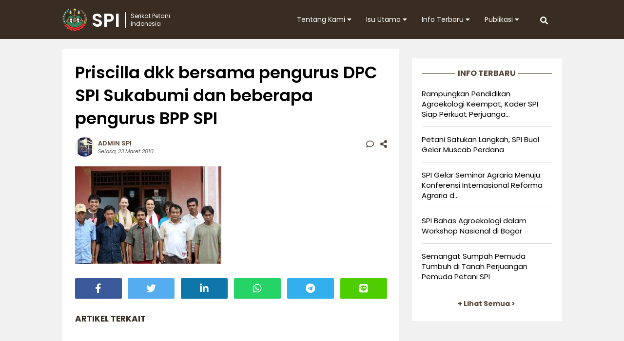

--- FILE ---
content_type: text/css
request_url: https://spi.or.id/wp-content/themes/petani-v2/style.css
body_size: 5232
content:
/*  Theme Name: Petani V2
URI: https://jurnalwp.com
Description: Dibuat khusus untuk Serikat Petani Indonesia
Version: 2.0
Author: Cecep Risnandar
*/

/* GENERAL CSS */
html { font-size: 62.5%; /* 10px browser default */ }
body { 	
	font-family: 'Poppins', sans-serif; 
	font-size: 16px;
	font-size: 1.6rem;
	font-weight: 400;
	line-height: 1.825;
	padding:0;
	margin: 0;
	background: #f1f1f1;
	color: #555;
	-webkit-font-smoothing: antialiased;
	}
a {	color: #c4a865; text-decoration: none; }
a:hover, a:focus { color: #000; text-decoration: none; }
p { margin: 0 0 20px; padding: 0; }
ol, ul { margin: 0; padding: 0; }
li { list-style-type: none; }
b, strong { font-weight: 600;}
code{font-size:1.3em;color:#000}
blockquote, cite, em, i { font-style: italic; }
blockquote { margin: 40px 20px!important; padding: 0 10px; border-left:3px solid #c4a865!important; color:#333}
blockquote::before {
	content: "";
	display: block;
	font-size: 30px;
	font-size: 3rem;
	height: 0;
	left: -20px;
	position: relative;
	top: -10px;
	}	
figcaption{line-height:1.4}
/* Animated transition */
a,
button,
input:focus,
input[type="button"],
input[type="reset"],
input[type="submit"],
textarea:focus {
	-webkit-transition: all 0.1s ease-in-out;
	-moz-transition:    all 0.1s ease-in-out;
	-ms-transition:     all 0.1s ease-in-out;
	-o-transition:      all 0.1s ease-in-out;
	transition:         all 0.1s ease-in-out;
	}	
/* Objects */
embed,img,iframe,object,video,.wp-caption { max-width: 100%; }
img {height: auto;display: block;}
figure { margin: 0;}

/* HEADINGS */
h1,h2,h3,h4,h5,h6 { font-family: 'Poppins', sans-serif;	font-weight: 600; line-height: 1.4;	margin: 0 0 15px; }
h1,h2,h3,h4,h5,h6 {color:#333}
h1 a,h2 a,h3 a,h4 a,h5 a,h6 a { color:#333;	}
h1 a:hover,h2 a:hover,h3 a:hover,h4 a:hover,h5 a:hover,h6 a:hover { color:#000;	}
h1 {font-size: 34px;font-size: 3.4rem;}
h2 {font-size: 28px;font-size: 2.8rem;}
h3 {font-size: 22px;font-size: 2.2rem;}
h4 {font-size: 19px;font-size: 1.9rem;}
h5 {font-size: 17px;font-size: 1.7rem;}
h6 {font-size: 15px;font-size: 1.5rem;}
@media screen and (max-width:1024px){
	h1 {font-size: 28px;font-size: 2.8rem; }
	h2 {font-size: 24px;font-size: 2.4rem;}
	h3 {font-size: 18px;font-size: 1.8rem;}
	h4 {font-size: 16px;font-size: 1.6rem;}
	h5 {font-size: 15px;font-size: 1.5rem;}
	h6 {font-size: 14px;font-size: 1.4rem;}
	}

/* GUTENBERG CSS */	
.wp-block-image {margin-bottom:30px!important}
.wp-block-code { font: 15px 'Courier', sans-serif; Padding:20px; margin: 32px 0; background:#eee; border:1px solid #ccc; }
.wp-block-button a{font-weight:400;padding:5px 15px}
.wp-block-preformatted {color:#000}
a.has-black-background-color{ background-color: #000000; color:#ffffff!important}
a.has-black-background-color:hover{ background-color: #000000; color:#ffffff!important}
a.has-violet-background-color{ background-color: #c4a865; color:#ffffff!important}
a.has-violet-background-color:hover{ background-color: #792250; color:#ffffff!important }

/* ELEMENT CSS */
.wp-caption-text{font-size:small;font-style:italic;padding:5px 0;color:#999}
.embed-container { position: relative; padding-bottom: 56.25%; height: 0; overflow: hidden; margin-bottom:20px }
.embed-container iframe, .embed-container object, .embed-container embed, .embed-container video { position: absolute; top: 0; left: 0; width: 100%; height: 100%; }
.post-metadata{overflow:hidden;}
	.post-metadata a{color:#564536}
	.post-metadata a:hover{color:#c4a865}
	.post-metadata-image{float:left;width:40px;height:40px;margin:0 7px 0 0;}
	.post-metadata-image img{width:100%;height:auto;border-radius:50%;}
	.post-metadata-text{float:left;width:auto;}
	.post-metadata-text-left{line-height:1em;padding:5px 0 0 0;}
	.post-metadata-text-left-author{font-size:13px;font-weight:600;text-transform:uppercase;}
	.post-metadata-text-left-date{font-size:11px;font-style:italic;}
	.post-metadata-text-right{float:right;font-weight:700;width:auto;}
	.post-metadata-text-right .fa-share-alt {margin:0 0 0 10px}
#breadcrumbs {font-size:12px;line-height:1.2em;padding:0 0 20px 0;margin:0;color:#666;}
	@media screen and (max-width:800px){ #breadcrumbs {padding:20px 5% 0 5%;margin:0;background:#fff} }
a.load-more {color:#999}
	.load-more{float:left;font-size:12px;width:auto;padding:5px 10px;margin:0;background:#f7f7f7;border:1px solid #ccc;border-radius:3px;}
	.load-more:hover{background:#dedede}
.display-blog-index{clear:both;font-size:14px;text-align:center;margin:20px 0;}
	.display-blog-index a{font-weight:bold;color:#564536 }
	.display-blog-index a:hover{color:#c4a865 }
.list-post ul,.list-post ol {padding:0 0 0 30px;margin:20px 0;}
	.list-post ul li{list-style-type:disc;padding:0 0 10px 0}
	.list-post ol li{list-style-type:decimal;padding:0 0 10px 0}
.title-tag {font-size:12px; line-height:1.2em; font-style:italic; color:#666!important}
	.title-tag a{color:#666!important}	
	.title-tag a:hover{color:#000!important}
.jwp-pagination {clear:both; padding:20px 0; margin: 20px auto; text-align: center; }
	.jwp-pagination a,.jwp-pagination span {
		color: #fff;
		display: inline-block;
		text-decoration:none;
		background: #fff;
		color:#999;
		border:1px solid #ccc;
		border-radius: 3px;
		cursor: pointer;
		margin: 5px;
		padding: 5px 7px;
		line-height: 20px;
		}
	.jwp-pagination a:hover,.jwp-pagination span.current { background: #ddd; color:#333}
	.jwp-pagination span.current {cursor: default;}

/* HEADER CSS */
.header{background:#392d23}
	.header a{color:#fff; text-decoration:none; }
	.header a:hover{color:#c4a865}
	.header a span{font-weight:700;color:#c4a865;}
.header-inner{width:1024px; height:80px; margin:0 auto;}	
.header-logo{overflow:hidden; float:left; margin:15px 0 0 0; padding:0;}
.header-logo-img{float:left;font-size:38px; font-weight:600; line-height:1.4em; margin:0;}
.header-logo-img img{float:left;width:50px;height:50px;margin:0 10px 0 0}
.header-logo-text{
	float:left; 
	font-size:12px; 
	font-weight:400;
	color:#fff;
	padding:0 0 0 10px; 
	margin:10px; 
	line-height:1.4em; 
	border-left:2px solid #fff;
	}
.header-logo-text:hover{color:#c4a865;border-left:2px solid #c4a865;}	
.header-menu-desktop{float:right; font-size:14px; margin:23px 0 0 0;}
	.drop_menu ul { position:absolute; left:-9999px; top:-9999px; list-style-type:none; background:#392d23;}
	.drop_menu li { float:left; margin:0 5px}
	.drop_menu li a { white-space:nowrap; padding:9px 15px; display:block; color:#fff; text-decoration:none; }
	.drop_menu li a:hover {color:#c4a865;}
	.drop_menu li:hover { position:relative; background:#392d23; border-radius:3px; z-index:9999}
	.drop_menu li:hover ul { left:0px; top:37px; padding:10px 0; border-radius:0 3px 3px 3px;}
	.drop_menu li:hover ul li {width:auto}
	.drop_menu li:hover ul li a { padding:2px 20px 2px 10px; min-width:120px; color:#cccccc;}
	.drop_menu li:hover ul li a:hover { color:#c4a865}
/* DropDown CSS menu */
#primary_nav_wrap { margin:5px 0 0 0 }
#primary_nav_wrap ul { list-style:none;	position:relative;	float:left;	margin:0;	padding:0}
#primary_nav_wrap ul a{	display:block; color:#fff;	text-decoration:none;	padding:0 15px; }
#primary_nav_wrap ul a:hover{color:#c4a865}
#primary_nav_wrap ul li{ position:relative;	float:left;	margin:0;	padding:0}
#primary_nav_wrap ul li:hover{z-index:9999;}
#primary_nav_wrap ul ul{ display:none;	position:absolute;	top:100%;	left:0;	background:#392d23;	padding:0}
#primary_nav_wrap ul ul li{	float:none;	width:200px}
#primary_nav_wrap ul ul a{ line-height:120%;	padding:10px 15px}
#primary_nav_wrap ul ul ul{	top:0;	left:100%}
#primary_nav_wrap ul li:hover > ul{	display:block;}
.header-mobile-menu{display:none;}
.header-search{float:right; font-size:16px; margin:28px 28px 0 28px;}
.header-promo{
	overflow:hidden;
	background-color: #c4a865;
	background-image: linear-gradient(to bottom right, #c4a865, #9d2766);
	border-bottom:8px solid #564536;	
	}
	.header-promo-title {font-size:22px;font-weight:700;text-align:center;color:#fff;padding:30px 20px 20px 20px;margin:0;line-height:1.2em}
	.header-promo-title span {font-size:0.7em;font-weight:400;margin-left:10px;color:#d8b2c6;white-space: nowrap;}
	.header-promo-title a {color:#d8b2c6}
	.header-promo-title a:hover {color:#491732}
#toggle1{overflow:hidden;position:absolute;padding:22px 0 20px 0;margin:0;background:#666;width:100%;z-index:9999;}
#toggle2{overflow:hidden;position:absolute;padding:0;margin:0;background:#444;width:100%;z-index:9998;}
	.accordion-header ul{ padding:0;margin:0}
	.accordion-header ul li a{ 
		cursor:pointer; 
		display:block; 
		padding:10px; 
		margin:0;
		border-bottom:1px solid #555;
		}
	.accordion-header ul li a:hover{ background-color: #666; color:#fff}
	.accordion-header .fa-folder{ margin-right:8px}
	.accordion-header .fa-folder-open{ margin-right:8px}
	.accordion-header .fa-caret-right{ margin-right:8px;margin-left:10px}
@media screen and (max-width:1024px){
	.header-inner{width:95%;height:60px;padding:0 2.5%}
	.header-logo{margin:8px 0 0 0;}
	.header-logo-img{font-size:30px;}
	.header-logo-img img{float:left;width:40px;height:40px;margin:0 10px 0 0}
	.header-logo-text{font-size:10px;line-height:1.2em}
	.header-menu-desktop{display:none}
	.header-mobile-menu{display:block;float:right;font-size:16px;margin:17px 10px 0 10px}
	.header-search{margin:17px 10px 0 10px}
	}

/* BODY CSS */
.container{overflow:hidden;width:1024px;margin:20px auto}
.content-post,.content-home,.content-blog,.content-archive,.content-search{float:left;width:62.5%;padding:2.5%;margin:0;background:#fff}
.content-sidebar{float:right;width:30%;padding:0;margin:0;}
.content-page-wide{overflow:hidden;padding:5%;margin:0;background:#fff}
.content-page-tutorial{font-size:18px;width:680px;padding:0;margin:2.5% auto 0 auto;}
/* Home */

/* Blog */	
.blog-entry{padding:0;margin:20px 0 0 0;}
.blog-style h1{font-weight:600;color:#000}
.blog-style h2 a,.blog-style h3 a,.blog-style h4 a{color:#c4a865}
.blog-style h2 a:hover,.blog-style h3 a:hover,.blog-style h4 a:hover{color:#000}
.blog-style strong,.blog-style b{color:#333}
.related-post{ clear:both; margin:30px 0 0 0; }
.related-post h5{ font-weight:700; color:#392d23 }
.related-post a{ color:#333 }
.related-post a:hover{ color:#c4a865 }
.related-post-inner{ font-size:15px; line-height:1.4em; column-count: 2; column-gap: 20px; }
.related-post-section { clear:both; overflow:hidden; margin:0 0 20px 0;break-inside:avoid-column; -webkit-backface-visibility:hidden; -webkit-transform: translateZ(0); }
.related-post-section img{ float:left; width:75px; height:75px; margin:0 10px 0 0 }

/* Archive */
.archive-entry{float:left;width:60%;display:block;padding:0;margin:0;}
.archive-entry p{padding:0;margin:0 0 10px 0;}
.archive-style h2 a:hover{color:#c4a865}
.archive-inner{overflow:hidden;padding:0 0 40px 0;margin:0 0 30px 0;border-bottom:1px solid #ddd}
.archive-thumbnail{float:left;width:37.5%;height:auto;margin:0 2.5% 0 0;}
.archive-thumbnail img{width:100%;height:auto}
.archive-glossary ul{column-count: 4; column-gap: 20px;}
.archive-glosarry ul li{padding:0;margin:0 0 15px 0;line-height:1.2em}
/* Search */
.search-style h1{font-size:16px;font-weight:400;font-style:italic;padding:0;margin:0 0 20px 0;color:#564536}
.search-style h2{font-size:16px;font-weight:400;padding:0;margin:0;}
.search-style h2 a{color:#1a0dab}
.search-style h2 a:hover{text-decoration:underline}
.search-style h3{font-size:14px;font-weight:400;padding:0;margin:0;line-height:1.6em;color:green}
.search-style p{font-size:15px;}
.search-style i {font-size:20px;}
.search-style span{color:#999}
/* Sidebar */
.content-sidebar h3 {	
	position: relative;
	font-size: 16px;
	font-weight:700;
	z-index: 1;
	overflow: hidden;
	text-align: center;
	color:#564536;
	}
	.content-sidebar h3 span{padding:0 5px}
	.content-sidebar h3:before,.content-sidebar h3:after {
		position: absolute;
		top: 50%;
		overflow: hidden;
		width: 50%;
		height: 1px;
		content: '\a0';
		background-color: #564536;
		}
	.content-sidebar h3:before {
		margin-left: -50%;
		text-align: right;
		}
.sidebar-entry {font-size:15px;line-height:1.4em;padding:20px 20px 5px 20px;margin:0;background:#fff;}	
.sidebar-entry ul a{color:#000}
.sidebar-entry ul a:hover{color:#c4a865}
.sidebar-entry ul {padding:0;margin:20px 0 0 0}
.sidebar-entry ul li{padding:0 0 15px 0; margin:0 0 15px 0; border-bottom:1px solid #ddd; break-inside:avoid-column; -webkit-backface-visibility:hidden; -webkit-transform: translateZ(0);}
.sidebar-entry ul li:last-child { border-bottom: none; }
.content-sidebar-box{margin:0 0 20px 0}
.content-sidebar-box img{width:100%;height:auto}
.sidebar-index-mobile{display:none}
/* Tutorial*/
.tutorial-header-inner{width:760px;margin:0 auto}
.tutorial-header-subtitle{display:block;margin-top:10px}
.tutorial-header-title {overflow:hidden;font-size:18px;padding:10% 0 2.5% 0;}
.tutorial-header-title h1{font-size:20px;font-weight:700;text-transform:uppercase;text-align:center;line-height: 1.2;padding:0;margin:0 0 40px 0;}
.tutorial-header-title h1 span{font-size:50px;font-weight:300;text-transform:none;}
.tutorial-header-title ul {list-style:none; padding:0 0 0 25px; margin:0 0 10px 0;}
.tutorial-header-title ul li {padding:0 0 5px 0;}
.tutorial-header-title ul li:before {
	font-family: 'Font Awesome 5 Free';
	font-weight: 900;
	content: "\f00c";
	display: inline-block;
	margin-left: -25px;
	width: 25px;
	}
.tutorial-header-title-left{float:left;width:50%}
.tutorial-header-title-right{float:right;width:47.5%;margin-bottom:40px}
.tutorial-header-title-right img{width:100%;height:auto}
.tutorial-header-metadata{background:rgba(0, 0, 0, .05)}
.tutorial-header-metadata{padding:20px;color:#666}
.tutorial-boxed {
	padding:30px 0;
	margin-top:30px;
	margin-bottom:30px;	
    margin-left: calc(-100vw / 2 + 700px / 2);
    margin-right: calc(-100vw / 2 + 700px / 2);
	}
	.tutorial-boxed-inner {width:760px;padding:0;margin:2.5% auto;}
	.tutorial-boxed-inner h2 {font-weight:400;font-size:40px;margin:0 0 30px 0}
	.tutorial-boxed-inner h3 {font-weight:700;text-transform:uppercase}
	.tutorial-boxed-inner ul {list-style:none; padding:0 0 0 25px; margin:0 0 10px 0;}
	.tutorial-boxed-inner ul li {list-style:none;padding:0 0 5px 0;}
	.tutorial-boxed-inner ul li:before {
		font-family: 'Font Awesome 5 Free';
		font-weight: 900;
		content: "\f00c";
		display: inline-block;
		margin-left: -25px;
		width: 25px;
		}	
.tutorial-comment {
	overflow:hidden;
	background:#fdfdfd;
	padding:20px 0;
	border-top:1px solid #eee;
	margin-top:30px;
	margin-bottom:0;
    margin-left: calc(-100vw / 2 + 700px / 2);
    margin-right: calc(-100vw / 2 + 700px / 2);
	}
	.tutorial-comment-inner{width:680px;padding:0;margin:0 auto 2.5% auto;}
/* Product */
.product-title {text-align:center; margin-bottom:60px;}
.product-title p {padding:0 10%; margin:0 }
.product-entry {column-count: 2; column-gap: 50px; padding:0; margin:0 }
.product-entry-box {overflow:hidden; margin:0 0 60px 0; break-inside:avoid-column; -webkit-backface-visibility:hidden; -webkit-transform: translateZ(0); }
.product-entry-box i {float:left; width:80px; margin:0 10px 10px 0}
.product-entry-box-text {float:left; width:70%; font-size:15px; line-height:1.5em;}
.product-entry-box-text span {font-weight:600; color:#000}

/* Body Responsive */
@media screen and (max-width:1024px){ 
.container{width:90%;margin:20px auto} 
}
@media screen and (max-width:800px){
.container{width:100%;margin:0}
.content-post,.content-home,.content-blog,.content-blog,.content-archive,.content-search,.content-page-wide{width:90%;padding:5%}
.content-page-tutorial{ width: 90%; margin: 5% 5% 0 5%; }
.content-sidebar{width:100%;background:#fff}
.content-sidebar h2{font-size:26px}
.content-sidebar h4{font-size:14px}
.sidebar-entry {padding:0;margin:10% 5% 5% 5%}
.sidebar-entry ul {column-count: 2; column-gap: 40px;}
.sidebar-index-mobile{display:block}	
.tutorial-header-title {width:90%;padding:10% 5% 2.5% 5%}
.tutorial-header-title h1 {font-size:18px;}
.tutorial-header-title h1 span{font-size:40px;}
.tutorial-header-inner{width:100%;}
.tutorial-boxed{ margin-left:-5.5%; margin-right:-5.5%; }
.tutorial-boxed-inner{width:90%;padding:5%}
.tutorial-boxed-inner h2 {font-size:30px}
.tutorial-comment{ margin-left:-5.5%; margin-right:-5.5%; }
.tutorial-comment-inner{width:90%}
.archive-thumbnail,.archive-entry{width:100%;padding:0;margin:0 0 10px 0;}
.archive-glossary ul{column-count: 3;}
}
@media screen and (max-width:600px){
.product-title p {padding:0; margin:0 }
.product-entry {column-count: 1; padding:0; margin:0 0 30px 0; } 
.tutorial-header-title-left,.tutorial-header-title-right{width:100%;}
.home-2,.related-post-inner,.sidebar-entry ul{column-count: 1}
.archive-glossary ul{column-count: 2}
}

/* SOCMED SHARE CSS*/
.social-share{overflow:hidden; font-size:20px; text-align:center; margin:30px 0 20px 0}
.social-share a{display:block;padding:3px 0;border-radius:2px;color:#ffffff!important}
.social-share a:hover{text-decoration:none;background:#999999}
.facebook-share{float:left;width:15%;margin:0 2% 0 0}
.facebook-share a{background:#3B5998;}
.twitter-share{float:left;width:15%;margin:0 2% 0 0}
.twitter-share a{background:#55acee;}
.linkedin-share{float:left;width:15%;margin:0 2% 0 0}
.linkedin-share a{background:#0e76a8;}
.whatsapp-share{float:left;width:15%;margin:0 2% 0 0}
.whatsapp-share a{background:#25d366;}
.telegram-share{float:left;width:15%;margin:0 2% 0 0}
.telegram-share a{background:#32afed}
.line-share{float:right;width:15%;margin:0}
.line-share a{background:#4ecd00}

/* FORM CSS */
input,textarea,button { font-family:'Poppins', sans-serif; font-size:16px;}
input:focus {outline:0;}
input:focus::-webkit-input-placeholder{color: transparent!important;}
input:focus::-moz-placeholder{color: transparent!important;}
input:focus:-moz-placeholder{color: transparent!important;}
input:focus:-ms-input-placeholder {color: transparent!important;}
textarea:focus {outline:0;}
textarea:focus::-webkit-input-placeholder {color: transparent!important;}
textarea:focus::-moz-placeholder {color: transparent!important;}
textarea:focus:-moz-placeholder {color: transparent!important;}
textarea:focus:-ms-input-placeholder {color: transparent!important;}	
/* Search Form */
.cf:before, .cf:after{ content:""; display:table; }
.cf:after{ clear:both; }
.cf{ zoom:1;}
.search-form {width: 500px; margin:0 auto}
.search-form input {
	width: 370px;
	height: 20px;
	padding: 10px 15px;
	float: left;
	font-size:14px;
	border: 0;
	color:#666;
	background: #eee;
	border-radius: 3px 0 0 3px;
	-moz-border-radius: 3px 0 0 3px;
	-webkit-border-radius: 3px 0 0 3px;
	}
.search-form button {
	overflow: visible;
	position: relative;
	float: right;
	border: 0;
	padding: 0;
	cursor: pointer;
	height: 40px;
	width: 100px;
	font-size: 12px;
	font-weight:600;
	letter-spacing:1px;
	color: #fff;
	background: #c4a865;
	border-radius: 0 3px 3px 0;
	-moz-border-radius: 0 3px 3px 0;
	-webkit-border-radius: 0 3px 3px 0;
	}
.search-form button:hover{ background: #564536;}
.search-form button:active, .search-form button:focus{ background: #564536; outline:0; }
.search-form button:before {
	content: '';
	position: absolute;
	border-width: 8px 8px 8px 0;
	border-style: solid solid solid none;
	border-color: transparent #c4a865 transparent;
	top: 12px;
	left: -6px;
	}
.search-form button:hover:before{ border-right-color: #564536; }
.search-form button:focus:before{ border-right-color: #564536; outline:0; }
.search-form button::-moz-focus-inner { border: 0; padding: 0; }
@media screen and (max-width:600px){
.search-form { width: 320px;}
.search-form input { width: 220px; }
.search-form button { width: 70px;}
}
/* Comment Form*/
.comments-box {clear:both; margin: 20px 0 0 0;}
.comments-box img {vertical-align: middle;}
.comments-box h5 {font-weight:700; margin:40px 0 20px 0; color:#564536 }
.comments-box h5 span{float:right}
.cancel-comment-reply {font-size:16px;margin:10px 0 20px 0;}
.cancel-comment-reply a {font-style:italic}
.cancel-comment-reply a:hover {text-decoration:underline}
ol.commentlist {font-size:16px;margin:0;padding:0;}
ol.commentlist a:link {color: #333;text-decoration: none;}
ol.commentlist li {margin:0;padding: 20px 0 0 0; list-style-type: none; }
ol.commentlist li:nth-child(odd) { border-bottom:1px solid #ddd }
ol.commentlist li:nth-child(even) { border-bottom:1px solid #ddd }
ol.commentlist li.alt {}
ol.commentlist li div.vcard {overflow:hidden;padding:6px 0 0 0;margin:0 0 10px 0;}
ol.commentlist li div.vcard cite.fn {font-size:14px;font-style:normal;font-weight:600;text-transform:capitalize;color:#333;}
ol.commentlist li div.vcard cite.fn a.url {color: #333;}
ol.commentlist li div.vcard cite.fn a.url:hover {color:#564536;text-decoration: none;}
ol.commentlist li div.vcard img {float: left;margin-top:-1px;margin-right:10px;border-radius: 50%;border:2px solid #ccc}
ol.commentlist li div.vcard span.says {display:none}
ol.commentlist li div.comment-meta {display:none}
ol.commentlist li p {clear:both; margin: 0 0 25px 0;}
ol.commentlist li div.reply {font-size:0.8em;width:33px;margin: 20px 0;}
ol.commentlist li div.reply a {color:#fff;background:#ddd;padding: 5px 10px;border-radius:3px; -moz-border-radius:3px;}
ol.commentlist li div.reply a:hover {background:#999;padding: 5px 10px;text-decoration: none;}
ol.commentlist li ul.children {margin:0;padding:0}
ol.commentlist li ul.children li {margin: 10px 0 0 60px;padding:0 0 20px 0; border:none}
ol.commentlist span {display:none}
#respond {padding:30px; border-radius:3px; -moz-border-radius:3px;background:#eee;}
#respond a {font-weight:400;color:#999}
#respond a:hover{color:#000}
#respond p {margin: 5px 0 15px 0;}
#respond h5 {margin:0}
#commentform input {width:95%; margin:0 0 20px 0; padding: 2.5%; border:none; color:#666}
#commentform textarea {width:95%; height:8em; margin:0 0 10px 0; padding: 2.5%; border:none; color:#666}
#commentform .submit {cursor:pointer}
#commentform .submit {
	width:auto;
	background:#564536;
	color:#ffffff;
	font-weight:600;
	letter-spacing:1px;
	text-transform:uppercase;
	padding:15px 30px;
	border:none;
	-moz-border-radius:2px;
	border-radius:2px}
#commentform .submit:hover {background:#392d23;color:#ffffff}
/* Contact Form 7 */
.box-text{margin:0 0 20px 0;padding:10px 2%;width:95.5%;}
.box-textarea{margin:0 0 20px 0;padding:10px 2%;width:95.5%;height:16em;}
.box-button{margin:0;padding:0;}
.wpcf7-form-control.wpcf7-submit {
	background:#c4a865;
	color:#fff;
	font-weight:600;
	letter-spacing:1px;
	text-transform:uppercase;
	padding:15px 30px;
	border:none;
	-moz-border-radius:2px;
	border-radius:2px
	}
.wpcf7-submit {cursor:pointer}
.wpcf7-submit:hover{background:#6b1a45;color:#fff}

/* FOOTER CSS */
.footer{clear:both;overflow:hidden}
	.footer-top	{overflow:hidden; font-size:0.85em; padding:40px 20px 0 20px; margin:0; background:#564536; color:#fff}
		.footer-col{float:left;width:50%;padding:0;margin:0;}
			.footer-col-1{float:left;width:49%;margin:0 1% 20px 0;}
			.footer-col-1 i{padding:0; margin:0 10px 0 0}
			.footer-col-1 h5{font-size:1em;margin:0 0 5px 0;color:#fff}
			.footer-col-1 ul{margin:0 0 20px 0; padding:0}
			.footer-col-1 li{list-style-type:none;padding:0;margin:0;color:#ccc}
			.footer-col-1 li a{color:#ccc}
			.footer-col-1 li a:hover{text-decoration:none;color:#c4a865}
			.footer-col-1 li span a{font-size:0.8em; font-weight:bold}
			.footer-col-1-box{font-size:1em; line-height:1.6em; width:230px; margin:0 0 20px 0; color:#ccc}
			.footer-col-1-box i {font-size:1em;margin:0 10px 0 0}
	.footer-bottom	{overflow:hidden; font-size:0.85em; padding:20px; margin:0; background:#392d23; color:#999}
		.footer-bottom-left{float:left;width:auto}
		.footer-bottom-left a {font-weight:500; text-decoration:none; color:#999;}
		.footer-bottom-left a:hover {color:#c4a865}
		.footer-bottom-left p {padding:0;margin:0;}
		.footer-bottom-left ul {list-style-type:none;padding:5px 0 0 0;border-top:1px solid #999}
		.footer-bottom-left ul li {display:inline; padding:0; margin: 0;}
			.footer-bottom-left-socmed a {color:#999}
			.footer-bottom-left-socmed i {font-size:20px; margin:0 10px 10px 0}
		.footer-bottom-right{float:right;font-size:24px;opacity:0.5}
			.footer-bottom-right:hover{opacity:1}
@media screen and (max-width:800px){
	.footer-col-1{width:100%}
	.footer-bottom-right{display:none}
}